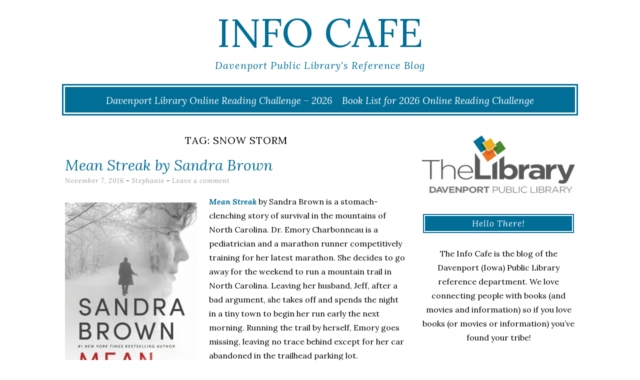

--- FILE ---
content_type: text/html; charset=UTF-8
request_url: https://blogs.davenportlibrary.com/reference/tag/snow-storm/
body_size: 14144
content:
<!DOCTYPE html>
<html lang="en-US">
<head>
	<meta charset="UTF-8">
	<meta name="viewport" content="width=device-width, initial-scale=1">
	<link rel="profile" href="http://gmpg.org/xfn/11">
	<link rel="pingback" href="https://blogs.davenportlibrary.com/reference/xmlrpc.php">
	<title>snow storm &#8211; Info Cafe</title>
<meta name='robots' content='max-image-preview:large' />
<link rel='dns-prefetch' href='//stats.wp.com' />
<link rel='dns-prefetch' href='//fonts.googleapis.com' />
<link rel='dns-prefetch' href='//v0.wordpress.com' />
<link rel='preconnect' href='//c0.wp.com' />
<link rel='preconnect' href='//i0.wp.com' />
<link rel="alternate" type="application/rss+xml" title="Info Cafe &raquo; Feed" href="https://blogs.davenportlibrary.com/reference/feed/" />
<link rel="alternate" type="application/rss+xml" title="Info Cafe &raquo; Comments Feed" href="https://blogs.davenportlibrary.com/reference/comments/feed/" />
<link rel="alternate" type="application/rss+xml" title="Info Cafe &raquo; snow storm Tag Feed" href="https://blogs.davenportlibrary.com/reference/tag/snow-storm/feed/" />
<style id='wp-img-auto-sizes-contain-inline-css' type='text/css'>
img:is([sizes=auto i],[sizes^="auto," i]){contain-intrinsic-size:3000px 1500px}
/*# sourceURL=wp-img-auto-sizes-contain-inline-css */
</style>
<style id='wp-emoji-styles-inline-css' type='text/css'>

	img.wp-smiley, img.emoji {
		display: inline !important;
		border: none !important;
		box-shadow: none !important;
		height: 1em !important;
		width: 1em !important;
		margin: 0 0.07em !important;
		vertical-align: -0.1em !important;
		background: none !important;
		padding: 0 !important;
	}
/*# sourceURL=wp-emoji-styles-inline-css */
</style>
<style id='wp-block-library-inline-css' type='text/css'>
:root{--wp-block-synced-color:#7a00df;--wp-block-synced-color--rgb:122,0,223;--wp-bound-block-color:var(--wp-block-synced-color);--wp-editor-canvas-background:#ddd;--wp-admin-theme-color:#007cba;--wp-admin-theme-color--rgb:0,124,186;--wp-admin-theme-color-darker-10:#006ba1;--wp-admin-theme-color-darker-10--rgb:0,107,160.5;--wp-admin-theme-color-darker-20:#005a87;--wp-admin-theme-color-darker-20--rgb:0,90,135;--wp-admin-border-width-focus:2px}@media (min-resolution:192dpi){:root{--wp-admin-border-width-focus:1.5px}}.wp-element-button{cursor:pointer}:root .has-very-light-gray-background-color{background-color:#eee}:root .has-very-dark-gray-background-color{background-color:#313131}:root .has-very-light-gray-color{color:#eee}:root .has-very-dark-gray-color{color:#313131}:root .has-vivid-green-cyan-to-vivid-cyan-blue-gradient-background{background:linear-gradient(135deg,#00d084,#0693e3)}:root .has-purple-crush-gradient-background{background:linear-gradient(135deg,#34e2e4,#4721fb 50%,#ab1dfe)}:root .has-hazy-dawn-gradient-background{background:linear-gradient(135deg,#faaca8,#dad0ec)}:root .has-subdued-olive-gradient-background{background:linear-gradient(135deg,#fafae1,#67a671)}:root .has-atomic-cream-gradient-background{background:linear-gradient(135deg,#fdd79a,#004a59)}:root .has-nightshade-gradient-background{background:linear-gradient(135deg,#330968,#31cdcf)}:root .has-midnight-gradient-background{background:linear-gradient(135deg,#020381,#2874fc)}:root{--wp--preset--font-size--normal:16px;--wp--preset--font-size--huge:42px}.has-regular-font-size{font-size:1em}.has-larger-font-size{font-size:2.625em}.has-normal-font-size{font-size:var(--wp--preset--font-size--normal)}.has-huge-font-size{font-size:var(--wp--preset--font-size--huge)}.has-text-align-center{text-align:center}.has-text-align-left{text-align:left}.has-text-align-right{text-align:right}.has-fit-text{white-space:nowrap!important}#end-resizable-editor-section{display:none}.aligncenter{clear:both}.items-justified-left{justify-content:flex-start}.items-justified-center{justify-content:center}.items-justified-right{justify-content:flex-end}.items-justified-space-between{justify-content:space-between}.screen-reader-text{border:0;clip-path:inset(50%);height:1px;margin:-1px;overflow:hidden;padding:0;position:absolute;width:1px;word-wrap:normal!important}.screen-reader-text:focus{background-color:#ddd;clip-path:none;color:#444;display:block;font-size:1em;height:auto;left:5px;line-height:normal;padding:15px 23px 14px;text-decoration:none;top:5px;width:auto;z-index:100000}html :where(.has-border-color){border-style:solid}html :where([style*=border-top-color]){border-top-style:solid}html :where([style*=border-right-color]){border-right-style:solid}html :where([style*=border-bottom-color]){border-bottom-style:solid}html :where([style*=border-left-color]){border-left-style:solid}html :where([style*=border-width]){border-style:solid}html :where([style*=border-top-width]){border-top-style:solid}html :where([style*=border-right-width]){border-right-style:solid}html :where([style*=border-bottom-width]){border-bottom-style:solid}html :where([style*=border-left-width]){border-left-style:solid}html :where(img[class*=wp-image-]){height:auto;max-width:100%}:where(figure){margin:0 0 1em}html :where(.is-position-sticky){--wp-admin--admin-bar--position-offset:var(--wp-admin--admin-bar--height,0px)}@media screen and (max-width:600px){html :where(.is-position-sticky){--wp-admin--admin-bar--position-offset:0px}}

/*# sourceURL=wp-block-library-inline-css */
</style><style id='global-styles-inline-css' type='text/css'>
:root{--wp--preset--aspect-ratio--square: 1;--wp--preset--aspect-ratio--4-3: 4/3;--wp--preset--aspect-ratio--3-4: 3/4;--wp--preset--aspect-ratio--3-2: 3/2;--wp--preset--aspect-ratio--2-3: 2/3;--wp--preset--aspect-ratio--16-9: 16/9;--wp--preset--aspect-ratio--9-16: 9/16;--wp--preset--color--black: #000000;--wp--preset--color--cyan-bluish-gray: #abb8c3;--wp--preset--color--white: #ffffff;--wp--preset--color--pale-pink: #f78da7;--wp--preset--color--vivid-red: #cf2e2e;--wp--preset--color--luminous-vivid-orange: #ff6900;--wp--preset--color--luminous-vivid-amber: #fcb900;--wp--preset--color--light-green-cyan: #7bdcb5;--wp--preset--color--vivid-green-cyan: #00d084;--wp--preset--color--pale-cyan-blue: #8ed1fc;--wp--preset--color--vivid-cyan-blue: #0693e3;--wp--preset--color--vivid-purple: #9b51e0;--wp--preset--gradient--vivid-cyan-blue-to-vivid-purple: linear-gradient(135deg,rgb(6,147,227) 0%,rgb(155,81,224) 100%);--wp--preset--gradient--light-green-cyan-to-vivid-green-cyan: linear-gradient(135deg,rgb(122,220,180) 0%,rgb(0,208,130) 100%);--wp--preset--gradient--luminous-vivid-amber-to-luminous-vivid-orange: linear-gradient(135deg,rgb(252,185,0) 0%,rgb(255,105,0) 100%);--wp--preset--gradient--luminous-vivid-orange-to-vivid-red: linear-gradient(135deg,rgb(255,105,0) 0%,rgb(207,46,46) 100%);--wp--preset--gradient--very-light-gray-to-cyan-bluish-gray: linear-gradient(135deg,rgb(238,238,238) 0%,rgb(169,184,195) 100%);--wp--preset--gradient--cool-to-warm-spectrum: linear-gradient(135deg,rgb(74,234,220) 0%,rgb(151,120,209) 20%,rgb(207,42,186) 40%,rgb(238,44,130) 60%,rgb(251,105,98) 80%,rgb(254,248,76) 100%);--wp--preset--gradient--blush-light-purple: linear-gradient(135deg,rgb(255,206,236) 0%,rgb(152,150,240) 100%);--wp--preset--gradient--blush-bordeaux: linear-gradient(135deg,rgb(254,205,165) 0%,rgb(254,45,45) 50%,rgb(107,0,62) 100%);--wp--preset--gradient--luminous-dusk: linear-gradient(135deg,rgb(255,203,112) 0%,rgb(199,81,192) 50%,rgb(65,88,208) 100%);--wp--preset--gradient--pale-ocean: linear-gradient(135deg,rgb(255,245,203) 0%,rgb(182,227,212) 50%,rgb(51,167,181) 100%);--wp--preset--gradient--electric-grass: linear-gradient(135deg,rgb(202,248,128) 0%,rgb(113,206,126) 100%);--wp--preset--gradient--midnight: linear-gradient(135deg,rgb(2,3,129) 0%,rgb(40,116,252) 100%);--wp--preset--font-size--small: 13px;--wp--preset--font-size--medium: 20px;--wp--preset--font-size--large: 36px;--wp--preset--font-size--x-large: 42px;--wp--preset--spacing--20: 0.44rem;--wp--preset--spacing--30: 0.67rem;--wp--preset--spacing--40: 1rem;--wp--preset--spacing--50: 1.5rem;--wp--preset--spacing--60: 2.25rem;--wp--preset--spacing--70: 3.38rem;--wp--preset--spacing--80: 5.06rem;--wp--preset--shadow--natural: 6px 6px 9px rgba(0, 0, 0, 0.2);--wp--preset--shadow--deep: 12px 12px 50px rgba(0, 0, 0, 0.4);--wp--preset--shadow--sharp: 6px 6px 0px rgba(0, 0, 0, 0.2);--wp--preset--shadow--outlined: 6px 6px 0px -3px rgb(255, 255, 255), 6px 6px rgb(0, 0, 0);--wp--preset--shadow--crisp: 6px 6px 0px rgb(0, 0, 0);}:where(.is-layout-flex){gap: 0.5em;}:where(.is-layout-grid){gap: 0.5em;}body .is-layout-flex{display: flex;}.is-layout-flex{flex-wrap: wrap;align-items: center;}.is-layout-flex > :is(*, div){margin: 0;}body .is-layout-grid{display: grid;}.is-layout-grid > :is(*, div){margin: 0;}:where(.wp-block-columns.is-layout-flex){gap: 2em;}:where(.wp-block-columns.is-layout-grid){gap: 2em;}:where(.wp-block-post-template.is-layout-flex){gap: 1.25em;}:where(.wp-block-post-template.is-layout-grid){gap: 1.25em;}.has-black-color{color: var(--wp--preset--color--black) !important;}.has-cyan-bluish-gray-color{color: var(--wp--preset--color--cyan-bluish-gray) !important;}.has-white-color{color: var(--wp--preset--color--white) !important;}.has-pale-pink-color{color: var(--wp--preset--color--pale-pink) !important;}.has-vivid-red-color{color: var(--wp--preset--color--vivid-red) !important;}.has-luminous-vivid-orange-color{color: var(--wp--preset--color--luminous-vivid-orange) !important;}.has-luminous-vivid-amber-color{color: var(--wp--preset--color--luminous-vivid-amber) !important;}.has-light-green-cyan-color{color: var(--wp--preset--color--light-green-cyan) !important;}.has-vivid-green-cyan-color{color: var(--wp--preset--color--vivid-green-cyan) !important;}.has-pale-cyan-blue-color{color: var(--wp--preset--color--pale-cyan-blue) !important;}.has-vivid-cyan-blue-color{color: var(--wp--preset--color--vivid-cyan-blue) !important;}.has-vivid-purple-color{color: var(--wp--preset--color--vivid-purple) !important;}.has-black-background-color{background-color: var(--wp--preset--color--black) !important;}.has-cyan-bluish-gray-background-color{background-color: var(--wp--preset--color--cyan-bluish-gray) !important;}.has-white-background-color{background-color: var(--wp--preset--color--white) !important;}.has-pale-pink-background-color{background-color: var(--wp--preset--color--pale-pink) !important;}.has-vivid-red-background-color{background-color: var(--wp--preset--color--vivid-red) !important;}.has-luminous-vivid-orange-background-color{background-color: var(--wp--preset--color--luminous-vivid-orange) !important;}.has-luminous-vivid-amber-background-color{background-color: var(--wp--preset--color--luminous-vivid-amber) !important;}.has-light-green-cyan-background-color{background-color: var(--wp--preset--color--light-green-cyan) !important;}.has-vivid-green-cyan-background-color{background-color: var(--wp--preset--color--vivid-green-cyan) !important;}.has-pale-cyan-blue-background-color{background-color: var(--wp--preset--color--pale-cyan-blue) !important;}.has-vivid-cyan-blue-background-color{background-color: var(--wp--preset--color--vivid-cyan-blue) !important;}.has-vivid-purple-background-color{background-color: var(--wp--preset--color--vivid-purple) !important;}.has-black-border-color{border-color: var(--wp--preset--color--black) !important;}.has-cyan-bluish-gray-border-color{border-color: var(--wp--preset--color--cyan-bluish-gray) !important;}.has-white-border-color{border-color: var(--wp--preset--color--white) !important;}.has-pale-pink-border-color{border-color: var(--wp--preset--color--pale-pink) !important;}.has-vivid-red-border-color{border-color: var(--wp--preset--color--vivid-red) !important;}.has-luminous-vivid-orange-border-color{border-color: var(--wp--preset--color--luminous-vivid-orange) !important;}.has-luminous-vivid-amber-border-color{border-color: var(--wp--preset--color--luminous-vivid-amber) !important;}.has-light-green-cyan-border-color{border-color: var(--wp--preset--color--light-green-cyan) !important;}.has-vivid-green-cyan-border-color{border-color: var(--wp--preset--color--vivid-green-cyan) !important;}.has-pale-cyan-blue-border-color{border-color: var(--wp--preset--color--pale-cyan-blue) !important;}.has-vivid-cyan-blue-border-color{border-color: var(--wp--preset--color--vivid-cyan-blue) !important;}.has-vivid-purple-border-color{border-color: var(--wp--preset--color--vivid-purple) !important;}.has-vivid-cyan-blue-to-vivid-purple-gradient-background{background: var(--wp--preset--gradient--vivid-cyan-blue-to-vivid-purple) !important;}.has-light-green-cyan-to-vivid-green-cyan-gradient-background{background: var(--wp--preset--gradient--light-green-cyan-to-vivid-green-cyan) !important;}.has-luminous-vivid-amber-to-luminous-vivid-orange-gradient-background{background: var(--wp--preset--gradient--luminous-vivid-amber-to-luminous-vivid-orange) !important;}.has-luminous-vivid-orange-to-vivid-red-gradient-background{background: var(--wp--preset--gradient--luminous-vivid-orange-to-vivid-red) !important;}.has-very-light-gray-to-cyan-bluish-gray-gradient-background{background: var(--wp--preset--gradient--very-light-gray-to-cyan-bluish-gray) !important;}.has-cool-to-warm-spectrum-gradient-background{background: var(--wp--preset--gradient--cool-to-warm-spectrum) !important;}.has-blush-light-purple-gradient-background{background: var(--wp--preset--gradient--blush-light-purple) !important;}.has-blush-bordeaux-gradient-background{background: var(--wp--preset--gradient--blush-bordeaux) !important;}.has-luminous-dusk-gradient-background{background: var(--wp--preset--gradient--luminous-dusk) !important;}.has-pale-ocean-gradient-background{background: var(--wp--preset--gradient--pale-ocean) !important;}.has-electric-grass-gradient-background{background: var(--wp--preset--gradient--electric-grass) !important;}.has-midnight-gradient-background{background: var(--wp--preset--gradient--midnight) !important;}.has-small-font-size{font-size: var(--wp--preset--font-size--small) !important;}.has-medium-font-size{font-size: var(--wp--preset--font-size--medium) !important;}.has-large-font-size{font-size: var(--wp--preset--font-size--large) !important;}.has-x-large-font-size{font-size: var(--wp--preset--font-size--x-large) !important;}
/*# sourceURL=global-styles-inline-css */
</style>

<style id='classic-theme-styles-inline-css' type='text/css'>
/*! This file is auto-generated */
.wp-block-button__link{color:#fff;background-color:#32373c;border-radius:9999px;box-shadow:none;text-decoration:none;padding:calc(.667em + 2px) calc(1.333em + 2px);font-size:1.125em}.wp-block-file__button{background:#32373c;color:#fff;text-decoration:none}
/*# sourceURL=/wp-includes/css/classic-themes.min.css */
</style>
<link rel='stylesheet' id='plyr-css-css' href='https://blogs.davenportlibrary.com/reference/wp-content/plugins/easy-video-player/lib/plyr.css?ver=6.9' type='text/css' media='all' />
<link rel='stylesheet' id='lycka-lite-style-css' href='https://blogs.davenportlibrary.com/reference/wp-content/themes/lycka-lite/style.css?ver=1.0.5' type='text/css' media='all' />
<link rel='stylesheet' id='lycka-lite-google-font-css' href='//fonts.googleapis.com/css?family=Lora%3A400%2C700%2C400italic%2C700italic%7CLato%3A400%2C400italic%2C700%2C700italic&#038;ver=6.9' type='text/css' media='all' />
<script type="text/javascript" src="https://c0.wp.com/c/6.9/wp-includes/js/jquery/jquery.min.js" id="jquery-core-js"></script>
<script type="text/javascript" src="https://c0.wp.com/c/6.9/wp-includes/js/jquery/jquery-migrate.min.js" id="jquery-migrate-js"></script>
<script type="text/javascript" id="plyr-js-js-extra">
/* <![CDATA[ */
var easy_video_player = {"plyr_iconUrl":"https://blogs.davenportlibrary.com/reference/wp-content/plugins/easy-video-player/lib/plyr.svg","plyr_blankVideo":"https://blogs.davenportlibrary.com/reference/wp-content/plugins/easy-video-player/lib/blank.mp4"};
//# sourceURL=plyr-js-js-extra
/* ]]> */
</script>
<script type="text/javascript" src="https://blogs.davenportlibrary.com/reference/wp-content/plugins/easy-video-player/lib/plyr.js?ver=6.9" id="plyr-js-js"></script>
<link rel="https://api.w.org/" href="https://blogs.davenportlibrary.com/reference/wp-json/" /><link rel="alternate" title="JSON" type="application/json" href="https://blogs.davenportlibrary.com/reference/wp-json/wp/v2/tags/3893" /><link rel="EditURI" type="application/rsd+xml" title="RSD" href="https://blogs.davenportlibrary.com/reference/xmlrpc.php?rsd" />
<meta name="generator" content="WordPress 6.9" />

<!-- Bad Behavior 2.2.24 run time: 38.501 ms -->
	<style>img#wpstats{display:none}</style>
		<style data-context="foundation-flickity-css">/*! Flickity v2.0.2
http://flickity.metafizzy.co
---------------------------------------------- */.flickity-enabled{position:relative}.flickity-enabled:focus{outline:0}.flickity-viewport{overflow:hidden;position:relative;height:100%}.flickity-slider{position:absolute;width:100%;height:100%}.flickity-enabled.is-draggable{-webkit-tap-highlight-color:transparent;tap-highlight-color:transparent;-webkit-user-select:none;-moz-user-select:none;-ms-user-select:none;user-select:none}.flickity-enabled.is-draggable .flickity-viewport{cursor:move;cursor:-webkit-grab;cursor:grab}.flickity-enabled.is-draggable .flickity-viewport.is-pointer-down{cursor:-webkit-grabbing;cursor:grabbing}.flickity-prev-next-button{position:absolute;top:50%;width:44px;height:44px;border:none;border-radius:50%;background:#fff;background:hsla(0,0%,100%,.75);cursor:pointer;-webkit-transform:translateY(-50%);transform:translateY(-50%)}.flickity-prev-next-button:hover{background:#fff}.flickity-prev-next-button:focus{outline:0;box-shadow:0 0 0 5px #09f}.flickity-prev-next-button:active{opacity:.6}.flickity-prev-next-button.previous{left:10px}.flickity-prev-next-button.next{right:10px}.flickity-rtl .flickity-prev-next-button.previous{left:auto;right:10px}.flickity-rtl .flickity-prev-next-button.next{right:auto;left:10px}.flickity-prev-next-button:disabled{opacity:.3;cursor:auto}.flickity-prev-next-button svg{position:absolute;left:20%;top:20%;width:60%;height:60%}.flickity-prev-next-button .arrow{fill:#333}.flickity-page-dots{position:absolute;width:100%;bottom:-25px;padding:0;margin:0;list-style:none;text-align:center;line-height:1}.flickity-rtl .flickity-page-dots{direction:rtl}.flickity-page-dots .dot{display:inline-block;width:10px;height:10px;margin:0 8px;background:#333;border-radius:50%;opacity:.25;cursor:pointer}.flickity-page-dots .dot.is-selected{opacity:1}</style><style data-context="foundation-slideout-css">.slideout-menu{position:fixed;left:0;top:0;bottom:0;right:auto;z-index:0;width:256px;overflow-y:auto;-webkit-overflow-scrolling:touch;display:none}.slideout-menu.pushit-right{left:auto;right:0}.slideout-panel{position:relative;z-index:1;will-change:transform}.slideout-open,.slideout-open .slideout-panel,.slideout-open body{overflow:hidden}.slideout-open .slideout-menu{display:block}.pushit{display:none}</style>
<style id="lycka-lite-style-settings">
		
		
			.site-title a {
			color: #006e96 !important;
		}
		
			.site-description {
			color: #006e96;
		}
	
			a,
		a:visited {
			color: #006e96;
		}
				
			a:hover,
		a:focus,
		a:active {
			color: #75c1d8 !important;
		}
	
			.entry-title,
		.entry-title a {
			color: #006e96 !important;
		}
	
			.entry-title a:hover {
			color: #75c1d8 !important;
		}
	
		
</style>
	

<!-- Jetpack Open Graph Tags -->
<meta property="og:type" content="website" />
<meta property="og:title" content="snow storm &#8211; Info Cafe" />
<meta property="og:url" content="https://blogs.davenportlibrary.com/reference/tag/snow-storm/" />
<meta property="og:site_name" content="Info Cafe" />
<meta property="og:image" content="https://i0.wp.com/blogs.davenportlibrary.com/reference/wp-content/uploads/2017/06/cropped-Capture.png?fit=512%2C512&#038;ssl=1" />
<meta property="og:image:width" content="512" />
<meta property="og:image:height" content="512" />
<meta property="og:image:alt" content="" />
<meta property="og:locale" content="en_US" />

<!-- End Jetpack Open Graph Tags -->
<link rel="icon" href="https://i0.wp.com/blogs.davenportlibrary.com/reference/wp-content/uploads/2017/06/cropped-Capture.png?fit=32%2C32&#038;ssl=1" sizes="32x32" />
<link rel="icon" href="https://i0.wp.com/blogs.davenportlibrary.com/reference/wp-content/uploads/2017/06/cropped-Capture.png?fit=192%2C192&#038;ssl=1" sizes="192x192" />
<link rel="apple-touch-icon" href="https://i0.wp.com/blogs.davenportlibrary.com/reference/wp-content/uploads/2017/06/cropped-Capture.png?fit=180%2C180&#038;ssl=1" />
<meta name="msapplication-TileImage" content="https://i0.wp.com/blogs.davenportlibrary.com/reference/wp-content/uploads/2017/06/cropped-Capture.png?fit=270%2C270&#038;ssl=1" />
<style>.ios7.web-app-mode.has-fixed header{ background-color: rgba(45,53,63,.88);}</style>		<style type="text/css" id="wp-custom-css">
			/*
You can add your own CSS here.

Click the help icon above to learn more.
*/

.wpcf7 textarea {
	border: 1px solid #006E96;
}

.social {
	background-color: #006E96;
}

.widget-title {
	background-color: #006E96;
}

.pagination a {
	background: #006E96;
}

.main-navigation ul ul { /* Drop Down Menu */
	background-color: #006e96;

}

#site-navigation {
	background-color: #006E96;
}

.site-title a {
	color: #006E96;
}

.wpcf7 input[type="submit"] {
	background: #006E96;

}

.pagination a:hover, .pagination .current {
    padding: 7px 10px;
    margin-right: 5px;
    background: #006E96;
    color: white;
}


/*media all*/
.entry-footer a {
    text-decoration: none;
    color: #006E96;
}

/*media all*/
body, button, input, select, textarea {
    color: #000000;
    font-family: "Lora", serif;
    font-weight: 400;
    font-size: 16px;
    line-height: 1.8;
    word-wrap: break-word;
    -webkit-hyphens: auto;
    -moz-hyphens: auto;
    -ms-hyphens: auto;
    hyphens: auto;
}


		</style>
		<style id="kirki-inline-styles"></style></head>

<body class="archive tag tag-snow-storm tag-3893 wp-theme-lycka-lite group-blog">

<div id="page" class="hfeed site">

	<div class="container">

		<header id="masthead" class="site-header" role="banner">
			
			<div class="site-branding">
								<h1 class="site-title"><a href="https://blogs.davenportlibrary.com/reference/" rel="home">Info Cafe</a></h1>
				<h2 class="site-description">Davenport Public Library&#039;s Reference Blog</h2>
			</div>
			
			<nav id="site-navigation" class="main-navigation" role="navigation">
				<button class="menu-toggle">Menu</button>
				<a class="skip-link screen-reader-text" href="#content">Skip to content</a>

				<div class="menu-announcement-container"><ul id="menu-announcement" class="menu"><li id="menu-item-60490" class="menu-item menu-item-type-post_type menu-item-object-page menu-item-60490"><a href="https://blogs.davenportlibrary.com/reference/davenport-library-online-reading-challenge-2026/">Davenport Library Online Reading Challenge – 2026</a></li>
<li id="menu-item-60489" class="menu-item menu-item-type-post_type menu-item-object-page menu-item-60489"><a href="https://blogs.davenportlibrary.com/reference/book-list-for-2026-online-reading-challenge/">Book List for 2026 Online Reading Challenge</a></li>
</ul></div>			</nav><!-- #site-navigation -->

		</header><!-- #masthead -->

		<div id="content" class="site-content">

	<div id="primary" class="content-area column three-fourths">
		<main id="main" class="site-main" role="main">

			
								<header class="page-header">
					<h1 class="page-title">Tag: <span>snow storm</span></h1>				</header><!-- .page-header -->
				
								
					
<article id="post-29537" class="post-29537 post type-post status-publish format-standard hentry category-audio-books category-books category-reference category-staff-picks tag-audiobook tag-cheating tag-death tag-deception tag-divorce tag-doctor tag-marathon-runner tag-marriage tag-missing-person tag-north-carolina tag-pediatrician tag-police tag-snow-storm">
	<header class="entry-header">

		<h1 class="entry-title"><a href="https://blogs.davenportlibrary.com/reference/mean-streak-by-sandra-brown/" rel="bookmark"><I>Mean Streak</I> by Sandra Brown</a></h1>		
				<div class="entry-meta">
			<span class="posted-on"><a href="https://blogs.davenportlibrary.com/reference/mean-streak-by-sandra-brown/" rel="bookmark"><time class="entry-date published" datetime="2016-11-07T06:00:52-06:00">November 7, 2016</time><time class="updated" datetime="2016-10-21T16:02:41-05:00">October 21, 2016</time></a></span><span class="byline"> - <span class="author vcard"><a class="url fn n" href="https://blogs.davenportlibrary.com/reference/author/sarbet/">Stephanie</a></span></span>						<span class="comments-link"><a href="https://blogs.davenportlibrary.com/reference/mean-streak-by-sandra-brown/#respond">Leave a comment</a></span>
					</div><!-- .entry-meta -->
				
	</header><!-- .entry-header -->

			
		<div class="entry-content">
		<p><a href="http://rivershare.polarislibrary.com/search/title.aspx?ctx=14.1033.0.0.3&amp;cn=1072063" target="_blank"><img data-recalc-dims="1" fetchpriority="high" decoding="async" class="alignleft wp-image-29538 size-full" src="https://i0.wp.com/blogs.davenportlibrary.com/reference/wp-content/uploads/2016/10/mean-streak.jpg?resize=264%2C400&#038;ssl=1" alt="mean-streak" width="264" height="400" /></a><a href="http://rivershare.polarislibrary.com/search/title.aspx?ctx=14.1033.0.0.3&amp;cn=1072063" target="_blank"><em><strong>Mean Streak</strong></em></a> by Sandra Brown is a stomach-clenching story of survival in the mountains of North Carolina. Dr. Emory Charbonneau is a pediatrician and a marathon runner competitively training for her latest marathon. She decides to go away for the weekend to run a mountain trail in North Carolina. Leaving her husband, Jeff, after a bad argument, she takes off and spends the night in a tiny town to begin her run early the next morning. Running the trail by herself, Emory goes missing, leaving no trace behind except for her car abandoned in the trailhead parking lot.</p>
<p>By the time Jeff reports her missing, a  snowstorm has blown into the area, leaving fog and ice everywhere, halting any search for Emory, and destroying any clues about her whereabouts. Local police suspect Jeff of an &#8216;instant divorce&#8217; and dive deep into his life, looking for anything that would lead him to want to get rid of his wife.</p>
<p>While suspicion is cast on Jeff, Emory regains consciousness from an unexplained head injury, finds herself in a mysterious cabin, and being held captive by a man who will not even tell Emory his name. She is willing to do anything to escape him, but the snowstorm raging outside force her to stay. Emory and this mystery man soon find themselves swept into a dangerous encounter with some people who have their own way of handling things. Emory soon finds herself forced to confront her own morals and sense of justice.</p>
<p>While local police and the FBI narrow in on her husband&#8217;s deception and the identity of her captor, Emory finds herself wondering about the true motives of her captor. Her initial fear falls away, leading her to think about his past and what could have been so violent that would have necessitated a complete move off the grid. This novel weaves together multiple storylines from many different perspectives, allowing readers to glimpse some motives without fully being able to put the whole story together. <em>Mean Streak</em> is ripe with tales of deceit, love, and survival that grabbed my attention and had me deeply invested in the lives of each character.</p>
<hr />
<p>This book is also available in the following formats:</p>
<ul>
<li><a href="http://rivershare.polarislibrary.com/search/title.aspx?ctx=14.1033.0.0.3&amp;cn=1073629" target="_blank">Large Print</a></li>
<li><a href="http://rivershare.polarislibrary.com/search/title.aspx?ctx=14.1033.0.0.3&amp;cn=1105044" target="_blank">OverDrive eaudiobook</a></li>
<li><a href="http://rivershare.polarislibrary.com/search/title.aspx?ctx=14.1033.0.0.3&amp;cn=1111766" target="_blank">OverDrive ebook</a></li>
<li><a href="http://rivershare.polarislibrary.com/search/title.aspx?ctx=14.1033.0.0.3&amp;cn=1077991" target="_blank">Playaway audiobook</a></li>
<li><a href="http://rivershare.polarislibrary.com/search/title.aspx?ctx=14.1033.0.0.3&amp;cn=1073744" target="_blank">CD audiobook</a></li>
</ul>
			</div><!-- .entry-content -->
	
	<footer class="entry-footer">
								<span class="cat-links">
				Posted in <a href="https://blogs.davenportlibrary.com/reference/category/audio-books/" rel="category tag">Audio Books</a>, <a href="https://blogs.davenportlibrary.com/reference/category/books/" rel="category tag">Books</a>, <a href="https://blogs.davenportlibrary.com/reference/category/reference/" rel="category tag">Reference</a>, <a href="https://blogs.davenportlibrary.com/reference/category/staff-picks/" rel="category tag">Staff Picks</a>			</span>
			
						<span class="tags-links">
				- Tagged <a href="https://blogs.davenportlibrary.com/reference/tag/audiobook/" rel="tag">Audiobook</a>, <a href="https://blogs.davenportlibrary.com/reference/tag/cheating/" rel="tag">cheating</a>, <a href="https://blogs.davenportlibrary.com/reference/tag/death/" rel="tag">death</a>, <a href="https://blogs.davenportlibrary.com/reference/tag/deception/" rel="tag">deception</a>, <a href="https://blogs.davenportlibrary.com/reference/tag/divorce/" rel="tag">divorce</a>, <a href="https://blogs.davenportlibrary.com/reference/tag/doctor/" rel="tag">doctor</a>, <a href="https://blogs.davenportlibrary.com/reference/tag/marathon-runner/" rel="tag">marathon runner</a>, <a href="https://blogs.davenportlibrary.com/reference/tag/marriage/" rel="tag">marriage</a>, <a href="https://blogs.davenportlibrary.com/reference/tag/missing-person/" rel="tag">missing person</a>, <a href="https://blogs.davenportlibrary.com/reference/tag/north-carolina/" rel="tag">North Carolina</a>, <a href="https://blogs.davenportlibrary.com/reference/tag/pediatrician/" rel="tag">pediatrician</a>, <a href="https://blogs.davenportlibrary.com/reference/tag/police/" rel="tag">police</a>, <a href="https://blogs.davenportlibrary.com/reference/tag/snow-storm/" rel="tag">snow storm</a>			</span>
					
			</footer><!-- .entry-footer -->

	<div class="entry-divider"></div>
</article><!-- #post-## -->

				
				<nav class="pagination"></nav>

				
		</main><!-- #main -->
	</div><!-- #primary -->


	
	<div id="secondary" class="column fourth">
					<div id="sidebar-1" class="widget-area" role="complementary">
				<aside id="media_image-4" class="widget widget_media_image"><img width="1304" height="488" src="https://i0.wp.com/blogs.davenportlibrary.com/reference/wp-content/uploads/2017/03/TheLibrary_FullColor-logo.jpg?fit=1304%2C488&amp;ssl=1" class="image wp-image-30483 aligncenter attachment-full size-full" alt="" style="max-width: 100%; height: auto;" decoding="async" loading="lazy" srcset="https://i0.wp.com/blogs.davenportlibrary.com/reference/wp-content/uploads/2017/03/TheLibrary_FullColor-logo.jpg?w=1304&amp;ssl=1 1304w, https://i0.wp.com/blogs.davenportlibrary.com/reference/wp-content/uploads/2017/03/TheLibrary_FullColor-logo.jpg?resize=632%2C237&amp;ssl=1 632w, https://i0.wp.com/blogs.davenportlibrary.com/reference/wp-content/uploads/2017/03/TheLibrary_FullColor-logo.jpg?resize=768%2C287&amp;ssl=1 768w, https://i0.wp.com/blogs.davenportlibrary.com/reference/wp-content/uploads/2017/03/TheLibrary_FullColor-logo.jpg?resize=1020%2C382&amp;ssl=1 1020w, https://i0.wp.com/blogs.davenportlibrary.com/reference/wp-content/uploads/2017/03/TheLibrary_FullColor-logo.jpg?resize=500%2C187&amp;ssl=1 500w" sizes="auto, (max-width: 1304px) 100vw, 1304px" /></aside><aside id="text-10" class="widget widget_text"><h4 class="widget-title">Hello There!</h4>			<div class="textwidget"><p>The Info Cafe is the blog of the Davenport (Iowa) Public Library reference department. We love connecting people with books (and movies and information) so if you love books (or movies or information) you&#8217;ve found your tribe!</p>
<p>You can also sign up for our newsletter by clicking <a href="https://www.davenportlibrary.com/programs-events/newsletters">here</a>.</p>
</div>
		</aside><aside id="search-2" class="widget widget_search"><h4 class="widget-title">Search</h4><form role="search" method="get" class="search-form" action="https://blogs.davenportlibrary.com/reference/">
				<label>
					<span class="screen-reader-text">Search for:</span>
					<input type="search" class="search-field" placeholder="Search &hellip;" value="" name="s" />
				</label>
				<input type="submit" class="search-submit" value="Search" />
			</form></aside><aside id="media_image-7" class="widget widget_media_image"><h4 class="widget-title">The 2025 Online Reading Challenge is Here!</h4><a href="https://blogs.davenportlibrary.com/reference/davenport-library-online-reading-challenge-2025/"><img width="920" height="351" src="https://i0.wp.com/blogs.davenportlibrary.com/reference/wp-content/uploads/2024/12/1-1.png?fit=920%2C351&amp;ssl=1" class="image wp-image-55216  attachment-full size-full" alt="" style="max-width: 100%; height: auto;" title="The 2020 Online Reading Challenge is Here!" decoding="async" loading="lazy" srcset="https://i0.wp.com/blogs.davenportlibrary.com/reference/wp-content/uploads/2024/12/1-1.png?w=920&amp;ssl=1 920w, https://i0.wp.com/blogs.davenportlibrary.com/reference/wp-content/uploads/2024/12/1-1.png?resize=632%2C241&amp;ssl=1 632w, https://i0.wp.com/blogs.davenportlibrary.com/reference/wp-content/uploads/2024/12/1-1.png?resize=768%2C293&amp;ssl=1 768w" sizes="auto, (max-width: 920px) 100vw, 920px" /></a></aside><aside id="calendar-2" class="widget widget_calendar"><div id="calendar_wrap" class="calendar_wrap"><table id="wp-calendar" class="wp-calendar-table">
	<caption>January 2026</caption>
	<thead>
	<tr>
		<th scope="col" aria-label="Sunday">S</th>
		<th scope="col" aria-label="Monday">M</th>
		<th scope="col" aria-label="Tuesday">T</th>
		<th scope="col" aria-label="Wednesday">W</th>
		<th scope="col" aria-label="Thursday">T</th>
		<th scope="col" aria-label="Friday">F</th>
		<th scope="col" aria-label="Saturday">S</th>
	</tr>
	</thead>
	<tbody>
	<tr>
		<td colspan="4" class="pad">&nbsp;</td><td><a href="https://blogs.davenportlibrary.com/reference/2026/01/01/" aria-label="Posts published on January 1, 2026">1</a></td><td><a href="https://blogs.davenportlibrary.com/reference/2026/01/02/" aria-label="Posts published on January 2, 2026">2</a></td><td>3</td>
	</tr>
	<tr>
		<td>4</td><td><a href="https://blogs.davenportlibrary.com/reference/2026/01/05/" aria-label="Posts published on January 5, 2026">5</a></td><td><a href="https://blogs.davenportlibrary.com/reference/2026/01/06/" aria-label="Posts published on January 6, 2026">6</a></td><td><a href="https://blogs.davenportlibrary.com/reference/2026/01/07/" aria-label="Posts published on January 7, 2026">7</a></td><td><a href="https://blogs.davenportlibrary.com/reference/2026/01/08/" aria-label="Posts published on January 8, 2026">8</a></td><td><a href="https://blogs.davenportlibrary.com/reference/2026/01/09/" aria-label="Posts published on January 9, 2026">9</a></td><td>10</td>
	</tr>
	<tr>
		<td>11</td><td><a href="https://blogs.davenportlibrary.com/reference/2026/01/12/" aria-label="Posts published on January 12, 2026">12</a></td><td><a href="https://blogs.davenportlibrary.com/reference/2026/01/13/" aria-label="Posts published on January 13, 2026">13</a></td><td><a href="https://blogs.davenportlibrary.com/reference/2026/01/14/" aria-label="Posts published on January 14, 2026">14</a></td><td><a href="https://blogs.davenportlibrary.com/reference/2026/01/15/" aria-label="Posts published on January 15, 2026">15</a></td><td><a href="https://blogs.davenportlibrary.com/reference/2026/01/16/" aria-label="Posts published on January 16, 2026">16</a></td><td>17</td>
	</tr>
	<tr>
		<td>18</td><td id="today"><a href="https://blogs.davenportlibrary.com/reference/2026/01/19/" aria-label="Posts published on January 19, 2026">19</a></td><td>20</td><td>21</td><td>22</td><td>23</td><td>24</td>
	</tr>
	<tr>
		<td>25</td><td>26</td><td>27</td><td>28</td><td>29</td><td>30</td><td>31</td>
	</tr>
	</tbody>
	</table><nav aria-label="Previous and next months" class="wp-calendar-nav">
		<span class="wp-calendar-nav-prev"><a href="https://blogs.davenportlibrary.com/reference/2025/12/">&laquo; Dec</a></span>
		<span class="pad">&nbsp;</span>
		<span class="wp-calendar-nav-next">&nbsp;</span>
	</nav></div></aside><aside id="categories-1" class="widget widget_categories"><h4 class="widget-title">Categories</h4><form action="https://blogs.davenportlibrary.com/reference" method="get"><label class="screen-reader-text" for="cat">Categories</label><select  name='cat' id='cat' class='postform'>
	<option value='-1'>Select Category</option>
	<option class="level-0" value="361">Audio Books</option>
	<option class="level-0" value="9934">Bestsellers Club</option>
	<option class="level-0" value="4057">Book Crafts</option>
	<option class="level-0" value="10">Books</option>
	<option class="level-0" value="364">Consumer News</option>
	<option class="level-0" value="9">Databases</option>
	<option class="level-0" value="5249">Digital Content</option>
	<option class="level-0" value="12">DVDs</option>
	<option class="level-0" value="7">Library classes</option>
	<option class="level-0" value="15">Library displays</option>
	<option class="level-0" value="14">Library news</option>
	<option class="level-0" value="16">Magazines</option>
	<option class="level-0" value="11">Music</option>
	<option class="level-0" value="13">News you can use</option>
	<option class="level-0" value="3371">Online Reading Challenge</option>
	<option class="level-0" value="4167">Photo Essay</option>
	<option class="level-0" value="101">Podcasts</option>
	<option class="level-0" value="5">Read-a-likes</option>
	<option class="level-0" value="1">Reference</option>
	<option class="level-0" value="7651">Simply Held</option>
	<option class="level-0" value="7650">Social Work</option>
	<option class="level-0" value="8">Staff Picks</option>
	<option class="level-0" value="5991">Straight Off the Shelf</option>
	<option class="level-0" value="17">Technology</option>
	<option class="level-0" value="4827">Travel Talk</option>
	<option class="level-0" value="4504">Underground Books</option>
	<option class="level-0" value="2835">Video Games</option>
	<option class="level-0" value="6">Websites</option>
</select>
</form><script type="text/javascript">
/* <![CDATA[ */

( ( dropdownId ) => {
	const dropdown = document.getElementById( dropdownId );
	function onSelectChange() {
		setTimeout( () => {
			if ( 'escape' === dropdown.dataset.lastkey ) {
				return;
			}
			if ( dropdown.value && parseInt( dropdown.value ) > 0 && dropdown instanceof HTMLSelectElement ) {
				dropdown.parentElement.submit();
			}
		}, 250 );
	}
	function onKeyUp( event ) {
		if ( 'Escape' === event.key ) {
			dropdown.dataset.lastkey = 'escape';
		} else {
			delete dropdown.dataset.lastkey;
		}
	}
	function onClick() {
		delete dropdown.dataset.lastkey;
	}
	dropdown.addEventListener( 'keyup', onKeyUp );
	dropdown.addEventListener( 'click', onClick );
	dropdown.addEventListener( 'change', onSelectChange );
})( "cat" );

//# sourceURL=WP_Widget_Categories%3A%3Awidget
/* ]]> */
</script>
</aside><aside id="archives-2" class="widget widget_archive"><h4 class="widget-title">Archives</h4>		<label class="screen-reader-text" for="archives-dropdown-2">Archives</label>
		<select id="archives-dropdown-2" name="archive-dropdown">
			
			<option value="">Select Month</option>
				<option value='https://blogs.davenportlibrary.com/reference/2026/01/'> January 2026 </option>
	<option value='https://blogs.davenportlibrary.com/reference/2025/12/'> December 2025 </option>
	<option value='https://blogs.davenportlibrary.com/reference/2025/11/'> November 2025 </option>
	<option value='https://blogs.davenportlibrary.com/reference/2025/10/'> October 2025 </option>
	<option value='https://blogs.davenportlibrary.com/reference/2025/09/'> September 2025 </option>
	<option value='https://blogs.davenportlibrary.com/reference/2025/08/'> August 2025 </option>
	<option value='https://blogs.davenportlibrary.com/reference/2025/07/'> July 2025 </option>
	<option value='https://blogs.davenportlibrary.com/reference/2025/06/'> June 2025 </option>
	<option value='https://blogs.davenportlibrary.com/reference/2025/05/'> May 2025 </option>
	<option value='https://blogs.davenportlibrary.com/reference/2025/04/'> April 2025 </option>
	<option value='https://blogs.davenportlibrary.com/reference/2025/03/'> March 2025 </option>
	<option value='https://blogs.davenportlibrary.com/reference/2025/02/'> February 2025 </option>
	<option value='https://blogs.davenportlibrary.com/reference/2025/01/'> January 2025 </option>
	<option value='https://blogs.davenportlibrary.com/reference/2024/12/'> December 2024 </option>
	<option value='https://blogs.davenportlibrary.com/reference/2024/11/'> November 2024 </option>
	<option value='https://blogs.davenportlibrary.com/reference/2024/10/'> October 2024 </option>
	<option value='https://blogs.davenportlibrary.com/reference/2024/09/'> September 2024 </option>
	<option value='https://blogs.davenportlibrary.com/reference/2024/08/'> August 2024 </option>
	<option value='https://blogs.davenportlibrary.com/reference/2024/07/'> July 2024 </option>
	<option value='https://blogs.davenportlibrary.com/reference/2024/06/'> June 2024 </option>
	<option value='https://blogs.davenportlibrary.com/reference/2024/05/'> May 2024 </option>
	<option value='https://blogs.davenportlibrary.com/reference/2024/04/'> April 2024 </option>
	<option value='https://blogs.davenportlibrary.com/reference/2024/03/'> March 2024 </option>
	<option value='https://blogs.davenportlibrary.com/reference/2024/02/'> February 2024 </option>
	<option value='https://blogs.davenportlibrary.com/reference/2024/01/'> January 2024 </option>
	<option value='https://blogs.davenportlibrary.com/reference/2023/12/'> December 2023 </option>
	<option value='https://blogs.davenportlibrary.com/reference/2023/11/'> November 2023 </option>
	<option value='https://blogs.davenportlibrary.com/reference/2023/10/'> October 2023 </option>
	<option value='https://blogs.davenportlibrary.com/reference/2023/09/'> September 2023 </option>
	<option value='https://blogs.davenportlibrary.com/reference/2023/08/'> August 2023 </option>
	<option value='https://blogs.davenportlibrary.com/reference/2023/07/'> July 2023 </option>
	<option value='https://blogs.davenportlibrary.com/reference/2023/06/'> June 2023 </option>
	<option value='https://blogs.davenportlibrary.com/reference/2023/05/'> May 2023 </option>
	<option value='https://blogs.davenportlibrary.com/reference/2023/04/'> April 2023 </option>
	<option value='https://blogs.davenportlibrary.com/reference/2023/03/'> March 2023 </option>
	<option value='https://blogs.davenportlibrary.com/reference/2023/02/'> February 2023 </option>
	<option value='https://blogs.davenportlibrary.com/reference/2023/01/'> January 2023 </option>
	<option value='https://blogs.davenportlibrary.com/reference/2022/12/'> December 2022 </option>
	<option value='https://blogs.davenportlibrary.com/reference/2022/11/'> November 2022 </option>
	<option value='https://blogs.davenportlibrary.com/reference/2022/10/'> October 2022 </option>
	<option value='https://blogs.davenportlibrary.com/reference/2022/09/'> September 2022 </option>
	<option value='https://blogs.davenportlibrary.com/reference/2022/08/'> August 2022 </option>
	<option value='https://blogs.davenportlibrary.com/reference/2022/07/'> July 2022 </option>
	<option value='https://blogs.davenportlibrary.com/reference/2022/06/'> June 2022 </option>
	<option value='https://blogs.davenportlibrary.com/reference/2022/05/'> May 2022 </option>
	<option value='https://blogs.davenportlibrary.com/reference/2022/04/'> April 2022 </option>
	<option value='https://blogs.davenportlibrary.com/reference/2022/03/'> March 2022 </option>
	<option value='https://blogs.davenportlibrary.com/reference/2022/02/'> February 2022 </option>
	<option value='https://blogs.davenportlibrary.com/reference/2022/01/'> January 2022 </option>
	<option value='https://blogs.davenportlibrary.com/reference/2021/12/'> December 2021 </option>
	<option value='https://blogs.davenportlibrary.com/reference/2021/11/'> November 2021 </option>
	<option value='https://blogs.davenportlibrary.com/reference/2021/10/'> October 2021 </option>
	<option value='https://blogs.davenportlibrary.com/reference/2021/09/'> September 2021 </option>
	<option value='https://blogs.davenportlibrary.com/reference/2021/08/'> August 2021 </option>
	<option value='https://blogs.davenportlibrary.com/reference/2021/07/'> July 2021 </option>
	<option value='https://blogs.davenportlibrary.com/reference/2021/06/'> June 2021 </option>
	<option value='https://blogs.davenportlibrary.com/reference/2021/05/'> May 2021 </option>
	<option value='https://blogs.davenportlibrary.com/reference/2021/04/'> April 2021 </option>
	<option value='https://blogs.davenportlibrary.com/reference/2021/03/'> March 2021 </option>
	<option value='https://blogs.davenportlibrary.com/reference/2021/02/'> February 2021 </option>
	<option value='https://blogs.davenportlibrary.com/reference/2021/01/'> January 2021 </option>
	<option value='https://blogs.davenportlibrary.com/reference/2020/12/'> December 2020 </option>
	<option value='https://blogs.davenportlibrary.com/reference/2020/11/'> November 2020 </option>
	<option value='https://blogs.davenportlibrary.com/reference/2020/10/'> October 2020 </option>
	<option value='https://blogs.davenportlibrary.com/reference/2020/09/'> September 2020 </option>
	<option value='https://blogs.davenportlibrary.com/reference/2020/08/'> August 2020 </option>
	<option value='https://blogs.davenportlibrary.com/reference/2020/07/'> July 2020 </option>
	<option value='https://blogs.davenportlibrary.com/reference/2020/06/'> June 2020 </option>
	<option value='https://blogs.davenportlibrary.com/reference/2020/05/'> May 2020 </option>
	<option value='https://blogs.davenportlibrary.com/reference/2020/04/'> April 2020 </option>
	<option value='https://blogs.davenportlibrary.com/reference/2020/03/'> March 2020 </option>
	<option value='https://blogs.davenportlibrary.com/reference/2020/02/'> February 2020 </option>
	<option value='https://blogs.davenportlibrary.com/reference/2020/01/'> January 2020 </option>
	<option value='https://blogs.davenportlibrary.com/reference/2019/12/'> December 2019 </option>
	<option value='https://blogs.davenportlibrary.com/reference/2019/11/'> November 2019 </option>
	<option value='https://blogs.davenportlibrary.com/reference/2019/10/'> October 2019 </option>
	<option value='https://blogs.davenportlibrary.com/reference/2019/09/'> September 2019 </option>
	<option value='https://blogs.davenportlibrary.com/reference/2019/08/'> August 2019 </option>
	<option value='https://blogs.davenportlibrary.com/reference/2019/07/'> July 2019 </option>
	<option value='https://blogs.davenportlibrary.com/reference/2019/06/'> June 2019 </option>
	<option value='https://blogs.davenportlibrary.com/reference/2019/05/'> May 2019 </option>
	<option value='https://blogs.davenportlibrary.com/reference/2019/04/'> April 2019 </option>
	<option value='https://blogs.davenportlibrary.com/reference/2019/03/'> March 2019 </option>
	<option value='https://blogs.davenportlibrary.com/reference/2019/02/'> February 2019 </option>
	<option value='https://blogs.davenportlibrary.com/reference/2019/01/'> January 2019 </option>
	<option value='https://blogs.davenportlibrary.com/reference/2018/12/'> December 2018 </option>
	<option value='https://blogs.davenportlibrary.com/reference/2018/11/'> November 2018 </option>
	<option value='https://blogs.davenportlibrary.com/reference/2018/10/'> October 2018 </option>
	<option value='https://blogs.davenportlibrary.com/reference/2018/09/'> September 2018 </option>
	<option value='https://blogs.davenportlibrary.com/reference/2018/08/'> August 2018 </option>
	<option value='https://blogs.davenportlibrary.com/reference/2018/07/'> July 2018 </option>
	<option value='https://blogs.davenportlibrary.com/reference/2018/06/'> June 2018 </option>
	<option value='https://blogs.davenportlibrary.com/reference/2018/05/'> May 2018 </option>
	<option value='https://blogs.davenportlibrary.com/reference/2018/04/'> April 2018 </option>
	<option value='https://blogs.davenportlibrary.com/reference/2018/03/'> March 2018 </option>
	<option value='https://blogs.davenportlibrary.com/reference/2018/02/'> February 2018 </option>
	<option value='https://blogs.davenportlibrary.com/reference/2018/01/'> January 2018 </option>
	<option value='https://blogs.davenportlibrary.com/reference/2017/12/'> December 2017 </option>
	<option value='https://blogs.davenportlibrary.com/reference/2017/11/'> November 2017 </option>
	<option value='https://blogs.davenportlibrary.com/reference/2017/10/'> October 2017 </option>
	<option value='https://blogs.davenportlibrary.com/reference/2017/09/'> September 2017 </option>
	<option value='https://blogs.davenportlibrary.com/reference/2017/08/'> August 2017 </option>
	<option value='https://blogs.davenportlibrary.com/reference/2017/07/'> July 2017 </option>
	<option value='https://blogs.davenportlibrary.com/reference/2017/06/'> June 2017 </option>
	<option value='https://blogs.davenportlibrary.com/reference/2017/05/'> May 2017 </option>
	<option value='https://blogs.davenportlibrary.com/reference/2017/04/'> April 2017 </option>
	<option value='https://blogs.davenportlibrary.com/reference/2017/03/'> March 2017 </option>
	<option value='https://blogs.davenportlibrary.com/reference/2017/02/'> February 2017 </option>
	<option value='https://blogs.davenportlibrary.com/reference/2017/01/'> January 2017 </option>
	<option value='https://blogs.davenportlibrary.com/reference/2016/12/'> December 2016 </option>
	<option value='https://blogs.davenportlibrary.com/reference/2016/11/'> November 2016 </option>
	<option value='https://blogs.davenportlibrary.com/reference/2016/10/'> October 2016 </option>
	<option value='https://blogs.davenportlibrary.com/reference/2016/09/'> September 2016 </option>
	<option value='https://blogs.davenportlibrary.com/reference/2016/08/'> August 2016 </option>
	<option value='https://blogs.davenportlibrary.com/reference/2016/07/'> July 2016 </option>
	<option value='https://blogs.davenportlibrary.com/reference/2016/06/'> June 2016 </option>
	<option value='https://blogs.davenportlibrary.com/reference/2016/05/'> May 2016 </option>
	<option value='https://blogs.davenportlibrary.com/reference/2016/04/'> April 2016 </option>
	<option value='https://blogs.davenportlibrary.com/reference/2016/03/'> March 2016 </option>
	<option value='https://blogs.davenportlibrary.com/reference/2016/02/'> February 2016 </option>
	<option value='https://blogs.davenportlibrary.com/reference/2016/01/'> January 2016 </option>
	<option value='https://blogs.davenportlibrary.com/reference/2015/12/'> December 2015 </option>
	<option value='https://blogs.davenportlibrary.com/reference/2015/11/'> November 2015 </option>
	<option value='https://blogs.davenportlibrary.com/reference/2015/10/'> October 2015 </option>
	<option value='https://blogs.davenportlibrary.com/reference/2015/09/'> September 2015 </option>
	<option value='https://blogs.davenportlibrary.com/reference/2015/08/'> August 2015 </option>
	<option value='https://blogs.davenportlibrary.com/reference/2015/07/'> July 2015 </option>
	<option value='https://blogs.davenportlibrary.com/reference/2015/06/'> June 2015 </option>
	<option value='https://blogs.davenportlibrary.com/reference/2015/05/'> May 2015 </option>
	<option value='https://blogs.davenportlibrary.com/reference/2015/04/'> April 2015 </option>
	<option value='https://blogs.davenportlibrary.com/reference/2015/03/'> March 2015 </option>
	<option value='https://blogs.davenportlibrary.com/reference/2015/02/'> February 2015 </option>
	<option value='https://blogs.davenportlibrary.com/reference/2015/01/'> January 2015 </option>
	<option value='https://blogs.davenportlibrary.com/reference/2014/12/'> December 2014 </option>
	<option value='https://blogs.davenportlibrary.com/reference/2014/11/'> November 2014 </option>
	<option value='https://blogs.davenportlibrary.com/reference/2014/10/'> October 2014 </option>
	<option value='https://blogs.davenportlibrary.com/reference/2014/09/'> September 2014 </option>
	<option value='https://blogs.davenportlibrary.com/reference/2014/08/'> August 2014 </option>
	<option value='https://blogs.davenportlibrary.com/reference/2014/07/'> July 2014 </option>
	<option value='https://blogs.davenportlibrary.com/reference/2014/06/'> June 2014 </option>
	<option value='https://blogs.davenportlibrary.com/reference/2014/05/'> May 2014 </option>
	<option value='https://blogs.davenportlibrary.com/reference/2014/04/'> April 2014 </option>
	<option value='https://blogs.davenportlibrary.com/reference/2014/03/'> March 2014 </option>
	<option value='https://blogs.davenportlibrary.com/reference/2014/02/'> February 2014 </option>
	<option value='https://blogs.davenportlibrary.com/reference/2014/01/'> January 2014 </option>
	<option value='https://blogs.davenportlibrary.com/reference/2013/12/'> December 2013 </option>
	<option value='https://blogs.davenportlibrary.com/reference/2013/11/'> November 2013 </option>
	<option value='https://blogs.davenportlibrary.com/reference/2013/10/'> October 2013 </option>
	<option value='https://blogs.davenportlibrary.com/reference/2013/09/'> September 2013 </option>
	<option value='https://blogs.davenportlibrary.com/reference/2013/08/'> August 2013 </option>
	<option value='https://blogs.davenportlibrary.com/reference/2013/07/'> July 2013 </option>
	<option value='https://blogs.davenportlibrary.com/reference/2013/06/'> June 2013 </option>
	<option value='https://blogs.davenportlibrary.com/reference/2013/05/'> May 2013 </option>
	<option value='https://blogs.davenportlibrary.com/reference/2013/04/'> April 2013 </option>
	<option value='https://blogs.davenportlibrary.com/reference/2013/03/'> March 2013 </option>
	<option value='https://blogs.davenportlibrary.com/reference/2013/02/'> February 2013 </option>
	<option value='https://blogs.davenportlibrary.com/reference/2013/01/'> January 2013 </option>
	<option value='https://blogs.davenportlibrary.com/reference/2012/12/'> December 2012 </option>
	<option value='https://blogs.davenportlibrary.com/reference/2012/11/'> November 2012 </option>
	<option value='https://blogs.davenportlibrary.com/reference/2012/10/'> October 2012 </option>
	<option value='https://blogs.davenportlibrary.com/reference/2012/09/'> September 2012 </option>
	<option value='https://blogs.davenportlibrary.com/reference/2012/08/'> August 2012 </option>
	<option value='https://blogs.davenportlibrary.com/reference/2012/07/'> July 2012 </option>
	<option value='https://blogs.davenportlibrary.com/reference/2012/06/'> June 2012 </option>
	<option value='https://blogs.davenportlibrary.com/reference/2012/05/'> May 2012 </option>
	<option value='https://blogs.davenportlibrary.com/reference/2012/04/'> April 2012 </option>
	<option value='https://blogs.davenportlibrary.com/reference/2012/03/'> March 2012 </option>
	<option value='https://blogs.davenportlibrary.com/reference/2012/02/'> February 2012 </option>
	<option value='https://blogs.davenportlibrary.com/reference/2012/01/'> January 2012 </option>
	<option value='https://blogs.davenportlibrary.com/reference/2011/12/'> December 2011 </option>
	<option value='https://blogs.davenportlibrary.com/reference/2011/11/'> November 2011 </option>
	<option value='https://blogs.davenportlibrary.com/reference/2011/10/'> October 2011 </option>
	<option value='https://blogs.davenportlibrary.com/reference/2011/09/'> September 2011 </option>
	<option value='https://blogs.davenportlibrary.com/reference/2011/08/'> August 2011 </option>
	<option value='https://blogs.davenportlibrary.com/reference/2011/07/'> July 2011 </option>
	<option value='https://blogs.davenportlibrary.com/reference/2011/06/'> June 2011 </option>
	<option value='https://blogs.davenportlibrary.com/reference/2011/05/'> May 2011 </option>
	<option value='https://blogs.davenportlibrary.com/reference/2011/04/'> April 2011 </option>
	<option value='https://blogs.davenportlibrary.com/reference/2011/03/'> March 2011 </option>
	<option value='https://blogs.davenportlibrary.com/reference/2011/02/'> February 2011 </option>
	<option value='https://blogs.davenportlibrary.com/reference/2011/01/'> January 2011 </option>
	<option value='https://blogs.davenportlibrary.com/reference/2010/12/'> December 2010 </option>
	<option value='https://blogs.davenportlibrary.com/reference/2010/11/'> November 2010 </option>
	<option value='https://blogs.davenportlibrary.com/reference/2010/10/'> October 2010 </option>
	<option value='https://blogs.davenportlibrary.com/reference/2010/09/'> September 2010 </option>
	<option value='https://blogs.davenportlibrary.com/reference/2010/08/'> August 2010 </option>
	<option value='https://blogs.davenportlibrary.com/reference/2010/07/'> July 2010 </option>
	<option value='https://blogs.davenportlibrary.com/reference/2010/06/'> June 2010 </option>
	<option value='https://blogs.davenportlibrary.com/reference/2010/05/'> May 2010 </option>
	<option value='https://blogs.davenportlibrary.com/reference/2010/04/'> April 2010 </option>
	<option value='https://blogs.davenportlibrary.com/reference/2010/03/'> March 2010 </option>
	<option value='https://blogs.davenportlibrary.com/reference/2010/02/'> February 2010 </option>
	<option value='https://blogs.davenportlibrary.com/reference/2010/01/'> January 2010 </option>
	<option value='https://blogs.davenportlibrary.com/reference/2009/12/'> December 2009 </option>
	<option value='https://blogs.davenportlibrary.com/reference/2009/11/'> November 2009 </option>
	<option value='https://blogs.davenportlibrary.com/reference/2009/10/'> October 2009 </option>
	<option value='https://blogs.davenportlibrary.com/reference/2009/09/'> September 2009 </option>
	<option value='https://blogs.davenportlibrary.com/reference/2009/08/'> August 2009 </option>
	<option value='https://blogs.davenportlibrary.com/reference/2009/07/'> July 2009 </option>
	<option value='https://blogs.davenportlibrary.com/reference/2009/06/'> June 2009 </option>
	<option value='https://blogs.davenportlibrary.com/reference/2009/05/'> May 2009 </option>
	<option value='https://blogs.davenportlibrary.com/reference/2009/04/'> April 2009 </option>
	<option value='https://blogs.davenportlibrary.com/reference/2009/03/'> March 2009 </option>
	<option value='https://blogs.davenportlibrary.com/reference/2009/02/'> February 2009 </option>
	<option value='https://blogs.davenportlibrary.com/reference/2009/01/'> January 2009 </option>
	<option value='https://blogs.davenportlibrary.com/reference/2008/12/'> December 2008 </option>
	<option value='https://blogs.davenportlibrary.com/reference/2008/11/'> November 2008 </option>
	<option value='https://blogs.davenportlibrary.com/reference/2008/10/'> October 2008 </option>
	<option value='https://blogs.davenportlibrary.com/reference/2008/09/'> September 2008 </option>
	<option value='https://blogs.davenportlibrary.com/reference/2008/08/'> August 2008 </option>
	<option value='https://blogs.davenportlibrary.com/reference/2008/07/'> July 2008 </option>
	<option value='https://blogs.davenportlibrary.com/reference/2008/06/'> June 2008 </option>
	<option value='https://blogs.davenportlibrary.com/reference/2008/05/'> May 2008 </option>
	<option value='https://blogs.davenportlibrary.com/reference/2008/04/'> April 2008 </option>
	<option value='https://blogs.davenportlibrary.com/reference/2008/03/'> March 2008 </option>
	<option value='https://blogs.davenportlibrary.com/reference/2008/02/'> February 2008 </option>
	<option value='https://blogs.davenportlibrary.com/reference/2008/01/'> January 2008 </option>

		</select>

			<script type="text/javascript">
/* <![CDATA[ */

( ( dropdownId ) => {
	const dropdown = document.getElementById( dropdownId );
	function onSelectChange() {
		setTimeout( () => {
			if ( 'escape' === dropdown.dataset.lastkey ) {
				return;
			}
			if ( dropdown.value ) {
				document.location.href = dropdown.value;
			}
		}, 250 );
	}
	function onKeyUp( event ) {
		if ( 'Escape' === event.key ) {
			dropdown.dataset.lastkey = 'escape';
		} else {
			delete dropdown.dataset.lastkey;
		}
	}
	function onClick() {
		delete dropdown.dataset.lastkey;
	}
	dropdown.addEventListener( 'keyup', onKeyUp );
	dropdown.addEventListener( 'click', onClick );
	dropdown.addEventListener( 'change', onSelectChange );
})( "archives-dropdown-2" );

//# sourceURL=WP_Widget_Archives%3A%3Awidget
/* ]]> */
</script>
</aside>			</div><!-- .widget-area -->
			</div><!-- #contact-sidebar -->
		</div><!-- #content -->

	</div><!-- .container -->

	<footer id="colophon" class="site-footer" role="contentinfo">

		<div class="container">

			
	<div class="sidebar-footer clear">
					<div id="sidebar-2" class="widget-area column third" role="complementary">
				
		<aside id="recent-posts-2" class="widget widget_recent_entries">
		<h4 class="widget-title">Recent Posts</h4>
		<ul>
											<li>
					<a href="https://blogs.davenportlibrary.com/reference/cold-weather-reads/">Cold Weather Reads</a>
									</li>
											<li>
					<a href="https://blogs.davenportlibrary.com/reference/friends-to-lovers-romances/">Friends to Lovers Romances</a>
									</li>
											<li>
					<a href="https://blogs.davenportlibrary.com/reference/good-spirits-by-b-k-borison/">Good Spirits by B.K. Borison</a>
									</li>
											<li>
					<a href="https://blogs.davenportlibrary.com/reference/the-game-awards-winners-2026/">The Game Awards Winners 2026</a>
									</li>
											<li>
					<a href="https://blogs.davenportlibrary.com/reference/the-girl-from-the-sea-by-molly-knox-ostertag-color-by-maarta-laiho/">The Girl from the Sea by Molly Knox Ostertag, color by Maarta Laiho</a>
									</li>
					</ul>

		</aside>			</div><!-- .widget-area -->
							<div id="sidebar-3" class="widget-area column third" role="complementary">
				<aside id="calendar-2" class="widget widget_calendar"><div class="calendar_wrap"><table id="wp-calendar" class="wp-calendar-table">
	<caption>January 2026</caption>
	<thead>
	<tr>
		<th scope="col" aria-label="Sunday">S</th>
		<th scope="col" aria-label="Monday">M</th>
		<th scope="col" aria-label="Tuesday">T</th>
		<th scope="col" aria-label="Wednesday">W</th>
		<th scope="col" aria-label="Thursday">T</th>
		<th scope="col" aria-label="Friday">F</th>
		<th scope="col" aria-label="Saturday">S</th>
	</tr>
	</thead>
	<tbody>
	<tr>
		<td colspan="4" class="pad">&nbsp;</td><td><a href="https://blogs.davenportlibrary.com/reference/2026/01/01/" aria-label="Posts published on January 1, 2026">1</a></td><td><a href="https://blogs.davenportlibrary.com/reference/2026/01/02/" aria-label="Posts published on January 2, 2026">2</a></td><td>3</td>
	</tr>
	<tr>
		<td>4</td><td><a href="https://blogs.davenportlibrary.com/reference/2026/01/05/" aria-label="Posts published on January 5, 2026">5</a></td><td><a href="https://blogs.davenportlibrary.com/reference/2026/01/06/" aria-label="Posts published on January 6, 2026">6</a></td><td><a href="https://blogs.davenportlibrary.com/reference/2026/01/07/" aria-label="Posts published on January 7, 2026">7</a></td><td><a href="https://blogs.davenportlibrary.com/reference/2026/01/08/" aria-label="Posts published on January 8, 2026">8</a></td><td><a href="https://blogs.davenportlibrary.com/reference/2026/01/09/" aria-label="Posts published on January 9, 2026">9</a></td><td>10</td>
	</tr>
	<tr>
		<td>11</td><td><a href="https://blogs.davenportlibrary.com/reference/2026/01/12/" aria-label="Posts published on January 12, 2026">12</a></td><td><a href="https://blogs.davenportlibrary.com/reference/2026/01/13/" aria-label="Posts published on January 13, 2026">13</a></td><td><a href="https://blogs.davenportlibrary.com/reference/2026/01/14/" aria-label="Posts published on January 14, 2026">14</a></td><td><a href="https://blogs.davenportlibrary.com/reference/2026/01/15/" aria-label="Posts published on January 15, 2026">15</a></td><td><a href="https://blogs.davenportlibrary.com/reference/2026/01/16/" aria-label="Posts published on January 16, 2026">16</a></td><td>17</td>
	</tr>
	<tr>
		<td>18</td><td id="today"><a href="https://blogs.davenportlibrary.com/reference/2026/01/19/" aria-label="Posts published on January 19, 2026">19</a></td><td>20</td><td>21</td><td>22</td><td>23</td><td>24</td>
	</tr>
	<tr>
		<td>25</td><td>26</td><td>27</td><td>28</td><td>29</td><td>30</td><td>31</td>
	</tr>
	</tbody>
	</table><nav aria-label="Previous and next months" class="wp-calendar-nav">
		<span class="wp-calendar-nav-prev"><a href="https://blogs.davenportlibrary.com/reference/2025/12/">&laquo; Dec</a></span>
		<span class="pad">&nbsp;</span>
		<span class="wp-calendar-nav-next">&nbsp;</span>
	</nav></div></aside>			</div><!-- .widget-area -->
							<div id="sidebar-4" class="widget-area column third" role="complementary">
				<aside id="categories-1" class="widget widget_categories"><h4 class="widget-title">Categories</h4><form action="https://blogs.davenportlibrary.com/reference" method="get"><label class="screen-reader-text" for="categories-dropdown-1">Categories</label><select  name='cat' id='categories-dropdown-1' class='postform'>
	<option value='-1'>Select Category</option>
	<option class="level-0" value="361">Audio Books</option>
	<option class="level-0" value="9934">Bestsellers Club</option>
	<option class="level-0" value="4057">Book Crafts</option>
	<option class="level-0" value="10">Books</option>
	<option class="level-0" value="364">Consumer News</option>
	<option class="level-0" value="9">Databases</option>
	<option class="level-0" value="5249">Digital Content</option>
	<option class="level-0" value="12">DVDs</option>
	<option class="level-0" value="7">Library classes</option>
	<option class="level-0" value="15">Library displays</option>
	<option class="level-0" value="14">Library news</option>
	<option class="level-0" value="16">Magazines</option>
	<option class="level-0" value="11">Music</option>
	<option class="level-0" value="13">News you can use</option>
	<option class="level-0" value="3371">Online Reading Challenge</option>
	<option class="level-0" value="4167">Photo Essay</option>
	<option class="level-0" value="101">Podcasts</option>
	<option class="level-0" value="5">Read-a-likes</option>
	<option class="level-0" value="1">Reference</option>
	<option class="level-0" value="7651">Simply Held</option>
	<option class="level-0" value="7650">Social Work</option>
	<option class="level-0" value="8">Staff Picks</option>
	<option class="level-0" value="5991">Straight Off the Shelf</option>
	<option class="level-0" value="17">Technology</option>
	<option class="level-0" value="4827">Travel Talk</option>
	<option class="level-0" value="4504">Underground Books</option>
	<option class="level-0" value="2835">Video Games</option>
	<option class="level-0" value="6">Websites</option>
</select>
</form><script type="text/javascript">
/* <![CDATA[ */

( ( dropdownId ) => {
	const dropdown = document.getElementById( dropdownId );
	function onSelectChange() {
		setTimeout( () => {
			if ( 'escape' === dropdown.dataset.lastkey ) {
				return;
			}
			if ( dropdown.value && parseInt( dropdown.value ) > 0 && dropdown instanceof HTMLSelectElement ) {
				dropdown.parentElement.submit();
			}
		}, 250 );
	}
	function onKeyUp( event ) {
		if ( 'Escape' === event.key ) {
			dropdown.dataset.lastkey = 'escape';
		} else {
			delete dropdown.dataset.lastkey;
		}
	}
	function onClick() {
		delete dropdown.dataset.lastkey;
	}
	dropdown.addEventListener( 'keyup', onKeyUp );
	dropdown.addEventListener( 'click', onClick );
	dropdown.addEventListener( 'change', onSelectChange );
})( "categories-dropdown-1" );

//# sourceURL=WP_Widget_Categories%3A%3Awidget
/* ]]> */
</script>
</aside><aside id="media_image-5" class="widget widget_media_image"><img width="1304" height="488" src="https://i0.wp.com/blogs.davenportlibrary.com/reference/wp-content/uploads/2017/03/TheLibrary_FullColor-logo.jpg?fit=1304%2C488&amp;ssl=1" class="image wp-image-30483 alignnone attachment-full size-full" alt="" style="max-width: 100%; height: auto;" decoding="async" loading="lazy" srcset="https://i0.wp.com/blogs.davenportlibrary.com/reference/wp-content/uploads/2017/03/TheLibrary_FullColor-logo.jpg?w=1304&amp;ssl=1 1304w, https://i0.wp.com/blogs.davenportlibrary.com/reference/wp-content/uploads/2017/03/TheLibrary_FullColor-logo.jpg?resize=632%2C237&amp;ssl=1 632w, https://i0.wp.com/blogs.davenportlibrary.com/reference/wp-content/uploads/2017/03/TheLibrary_FullColor-logo.jpg?resize=768%2C287&amp;ssl=1 768w, https://i0.wp.com/blogs.davenportlibrary.com/reference/wp-content/uploads/2017/03/TheLibrary_FullColor-logo.jpg?resize=1020%2C382&amp;ssl=1 1020w, https://i0.wp.com/blogs.davenportlibrary.com/reference/wp-content/uploads/2017/03/TheLibrary_FullColor-logo.jpg?resize=500%2C187&amp;ssl=1 500w" sizes="auto, (max-width: 1304px) 100vw, 1304px" /></aside>			</div><!-- .widget-area -->
			</div><!-- #contact-sidebar -->			
			<div class="site-info">

				<div class="copyright">Copyright &copy; 2026 <a href="https://blogs.davenportlibrary.com/reference/" title="Info Cafe" ><span>Info Cafe</span></a>. All rights reserved.<br>Theme: lycka-lite by <a href="http://volthemes.com/theme/lycka/" target="_blank" title="VolThemes"><span>VolThemes</span></a>. Powered by <a href="http://wordpress.org" target="_blank" title="WordPress"><span>WordPress</span></a>.</div>
			</div><!-- .site-info -->

		</div><!-- .container -->
		
	</footer><!-- #colophon -->

</div><!-- #page -->

<script type="speculationrules">
{"prefetch":[{"source":"document","where":{"and":[{"href_matches":"/reference/*"},{"not":{"href_matches":["/reference/wp-*.php","/reference/wp-admin/*","/reference/wp-content/uploads/*","/reference/wp-content/*","/reference/wp-content/plugins/*","/reference/wp-content/themes/lycka-lite/*","/reference/*\\?(.+)"]}},{"not":{"selector_matches":"a[rel~=\"nofollow\"]"}},{"not":{"selector_matches":".no-prefetch, .no-prefetch a"}}]},"eagerness":"conservative"}]}
</script>
<p><a href="https://bad-behavior.ioerror.us/">Bad Behavior</a> has blocked <strong>26836</strong> access attempts in the last 7 days.</p><!-- Powered by WPtouch: 4.3.62 --><script type="text/javascript" src="https://blogs.davenportlibrary.com/reference/wp-content/themes/lycka-lite/js/navigation.js?ver=20120206" id="lycka-lite-navigation-js"></script>
<script type="text/javascript" src="https://blogs.davenportlibrary.com/reference/wp-content/themes/lycka-lite/js/scripts.js?ver=20130115" id="lycka-lite-scripts-js"></script>
<script type="text/javascript" id="jetpack-stats-js-before">
/* <![CDATA[ */
_stq = window._stq || [];
_stq.push([ "view", {"v":"ext","blog":"192242131","post":"0","tz":"-6","srv":"blogs.davenportlibrary.com","arch_tag":"snow-storm","arch_results":"1","j":"1:15.4"} ]);
_stq.push([ "clickTrackerInit", "192242131", "0" ]);
//# sourceURL=jetpack-stats-js-before
/* ]]> */
</script>
<script type="text/javascript" src="https://stats.wp.com/e-202604.js" id="jetpack-stats-js" defer="defer" data-wp-strategy="defer"></script>
<script id="wp-emoji-settings" type="application/json">
{"baseUrl":"https://s.w.org/images/core/emoji/17.0.2/72x72/","ext":".png","svgUrl":"https://s.w.org/images/core/emoji/17.0.2/svg/","svgExt":".svg","source":{"concatemoji":"https://blogs.davenportlibrary.com/reference/wp-includes/js/wp-emoji-release.min.js?ver=6.9"}}
</script>
<script type="module">
/* <![CDATA[ */
/*! This file is auto-generated */
const a=JSON.parse(document.getElementById("wp-emoji-settings").textContent),o=(window._wpemojiSettings=a,"wpEmojiSettingsSupports"),s=["flag","emoji"];function i(e){try{var t={supportTests:e,timestamp:(new Date).valueOf()};sessionStorage.setItem(o,JSON.stringify(t))}catch(e){}}function c(e,t,n){e.clearRect(0,0,e.canvas.width,e.canvas.height),e.fillText(t,0,0);t=new Uint32Array(e.getImageData(0,0,e.canvas.width,e.canvas.height).data);e.clearRect(0,0,e.canvas.width,e.canvas.height),e.fillText(n,0,0);const a=new Uint32Array(e.getImageData(0,0,e.canvas.width,e.canvas.height).data);return t.every((e,t)=>e===a[t])}function p(e,t){e.clearRect(0,0,e.canvas.width,e.canvas.height),e.fillText(t,0,0);var n=e.getImageData(16,16,1,1);for(let e=0;e<n.data.length;e++)if(0!==n.data[e])return!1;return!0}function u(e,t,n,a){switch(t){case"flag":return n(e,"\ud83c\udff3\ufe0f\u200d\u26a7\ufe0f","\ud83c\udff3\ufe0f\u200b\u26a7\ufe0f")?!1:!n(e,"\ud83c\udde8\ud83c\uddf6","\ud83c\udde8\u200b\ud83c\uddf6")&&!n(e,"\ud83c\udff4\udb40\udc67\udb40\udc62\udb40\udc65\udb40\udc6e\udb40\udc67\udb40\udc7f","\ud83c\udff4\u200b\udb40\udc67\u200b\udb40\udc62\u200b\udb40\udc65\u200b\udb40\udc6e\u200b\udb40\udc67\u200b\udb40\udc7f");case"emoji":return!a(e,"\ud83e\u1fac8")}return!1}function f(e,t,n,a){let r;const o=(r="undefined"!=typeof WorkerGlobalScope&&self instanceof WorkerGlobalScope?new OffscreenCanvas(300,150):document.createElement("canvas")).getContext("2d",{willReadFrequently:!0}),s=(o.textBaseline="top",o.font="600 32px Arial",{});return e.forEach(e=>{s[e]=t(o,e,n,a)}),s}function r(e){var t=document.createElement("script");t.src=e,t.defer=!0,document.head.appendChild(t)}a.supports={everything:!0,everythingExceptFlag:!0},new Promise(t=>{let n=function(){try{var e=JSON.parse(sessionStorage.getItem(o));if("object"==typeof e&&"number"==typeof e.timestamp&&(new Date).valueOf()<e.timestamp+604800&&"object"==typeof e.supportTests)return e.supportTests}catch(e){}return null}();if(!n){if("undefined"!=typeof Worker&&"undefined"!=typeof OffscreenCanvas&&"undefined"!=typeof URL&&URL.createObjectURL&&"undefined"!=typeof Blob)try{var e="postMessage("+f.toString()+"("+[JSON.stringify(s),u.toString(),c.toString(),p.toString()].join(",")+"));",a=new Blob([e],{type:"text/javascript"});const r=new Worker(URL.createObjectURL(a),{name:"wpTestEmojiSupports"});return void(r.onmessage=e=>{i(n=e.data),r.terminate(),t(n)})}catch(e){}i(n=f(s,u,c,p))}t(n)}).then(e=>{for(const n in e)a.supports[n]=e[n],a.supports.everything=a.supports.everything&&a.supports[n],"flag"!==n&&(a.supports.everythingExceptFlag=a.supports.everythingExceptFlag&&a.supports[n]);var t;a.supports.everythingExceptFlag=a.supports.everythingExceptFlag&&!a.supports.flag,a.supports.everything||((t=a.source||{}).concatemoji?r(t.concatemoji):t.wpemoji&&t.twemoji&&(r(t.twemoji),r(t.wpemoji)))});
//# sourceURL=https://blogs.davenportlibrary.com/reference/wp-includes/js/wp-emoji-loader.min.js
/* ]]> */
</script>

</body>
</html>